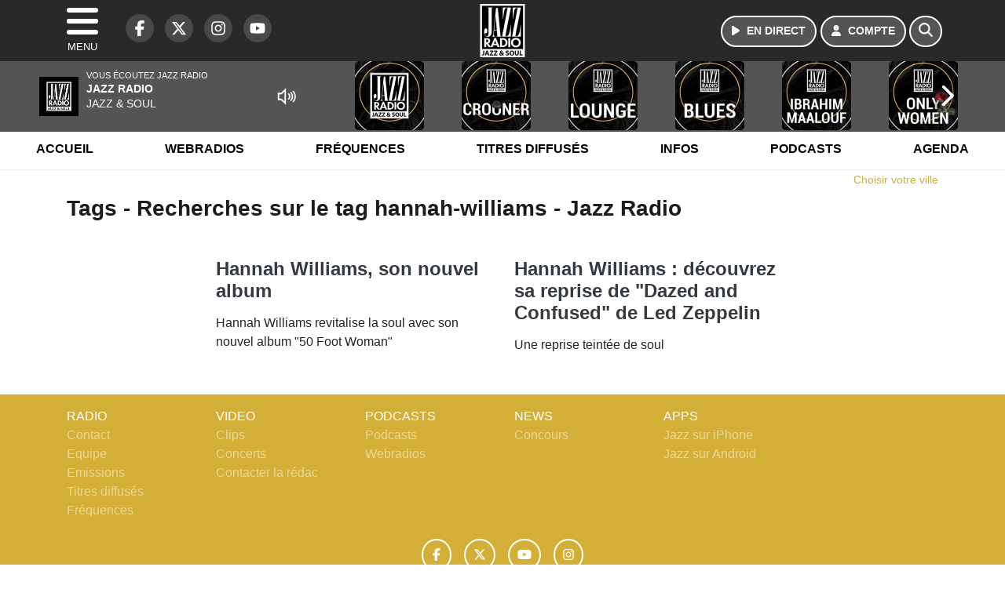

--- FILE ---
content_type: text/css
request_url: https://www.jazzradio.fr/assets/public/css/print.1646841440.css
body_size: 209
content:
body {
  width: auto !important;
  margin: auto !important;
  font-family: serif;
  font-size: 14pt;
  background-color: #fff!important;
  color: #000!important;
  padding-top: initial !important;
}

.header {background: transparent !important; position: relative;}

.container {
  max-width: 90% !important;
  margin: auto !important;
}

.content-main .post {
	max-width: 100% !important;
	flex: auto !important;
}

.article-header {text-align: center !important;}
.article-header img {margin: 10px auto !important;}

p, h1, h2, h3, h4, h5, h6, blockquote, ul, ol {
  color: #000!important;
  margin: auto!important;
}
.print {
  display: block; /* affichage des éléments de classe print */
}
p, blockquote {
  orphans: 3; /* pas de ligne seule en bas */
  widows: 3; /* pas de ligne seule en haut */
  text-align: justify;
}
blockquote, ul, ol {
  page-break-inside: avoid; /* pas de coupure dans ces élements */
}
h1, h2, h3, caption {
  page-break-after: avoid; /* pas de saut après ces éléments */
}
a {
  color: #000!important;
  text-decoration: underline!important;
}

hr {
	display: block;
	height: 1px;
	border: 0px;
	background: #ccc;
	margin-top: 1.5em!important;
	margin-bottom: 1.5em!important;
}

.copyright
.wpf-source {
	color: #aaa;
	text-align: left!important;
}

.logo {margin: 10px auto;}

.son_player, .bloc-on-air, .bloc-radio, .sidebar, .article-after-subtitle, .article-after-tags, .footer, .alert {
	display: none !important;
}